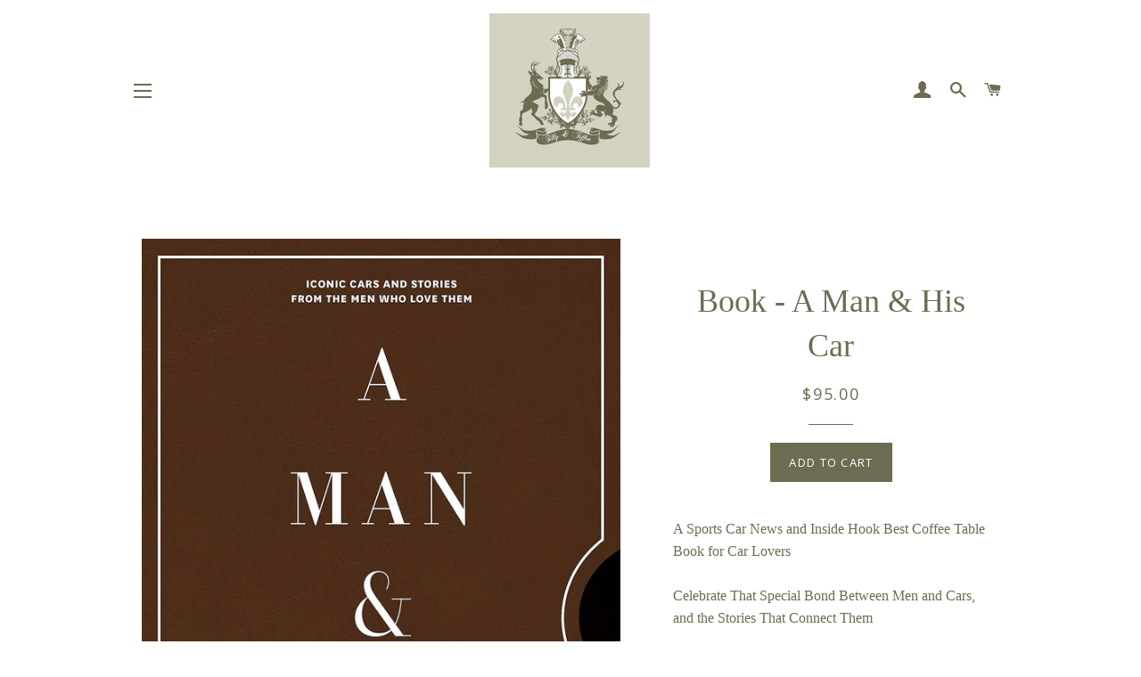

--- FILE ---
content_type: text/html; charset=utf-8
request_url: https://tillyandtiffen.co.nz/products/book-a-man-his-car
body_size: 14602
content:
<!doctype html>
<!--[if lt IE 7]><html class="no-js lt-ie9 lt-ie8 lt-ie7" lang="en"> <![endif]-->
<!--[if IE 7]><html class="no-js lt-ie9 lt-ie8" lang="en"> <![endif]-->
<!--[if IE 8]><html class="no-js lt-ie9" lang="en"> <![endif]-->
<!--[if IE 9 ]><html class="ie9 no-js"> <![endif]-->
<!--[if (gt IE 9)|!(IE)]><!--> <html class="no-js"> <!--<![endif]-->
<head>

  <!-- Basic page needs ================================================== -->
  <meta charset="utf-8">
  <meta http-equiv="X-UA-Compatible" content="IE=edge,chrome=1">

  

  <!-- Title and description ================================================== -->
  <title>
  Book - A Man &amp; His Car &ndash; Tilly and Tiffen 
  </title>

  
  <meta name="description" content="A Sports Car News and Inside Hook Best Coffee Table Book for Car LoversCelebrate That Special Bond Between Men and Cars, and the Stories That Connect ThemDiscover actor and director Ed Burns talking about his 1969 Oldsmobile Cutlass Supreme, a model he’d been dreaming about since his days pumping gas. NBA legend Shaqui">
  

  <!-- Helpers ================================================== -->
  <!-- /snippets/social-meta-tags.liquid -->




<meta property="og:site_name" content="Tilly and Tiffen ">
<meta property="og:url" content="https://tillyandtiffen.co.nz/products/book-a-man-his-car">
<meta property="og:title" content="Book - A Man & His Car">
<meta property="og:type" content="product">
<meta property="og:description" content="A Sports Car News and Inside Hook Best Coffee Table Book for Car LoversCelebrate That Special Bond Between Men and Cars, and the Stories That Connect ThemDiscover actor and director Ed Burns talking about his 1969 Oldsmobile Cutlass Supreme, a model he’d been dreaming about since his days pumping gas. NBA legend Shaqui">

  <meta property="og:price:amount" content="95.00">
  <meta property="og:price:currency" content="NZD">

<meta property="og:image" content="http://tillyandtiffen.co.nz/cdn/shop/files/Manandhiscar_1200x1200.jpg?v=1717026676"><meta property="og:image" content="http://tillyandtiffen.co.nz/cdn/shop/files/Manandhiscar1_1200x1200.jpg?v=1717026683"><meta property="og:image" content="http://tillyandtiffen.co.nz/cdn/shop/files/Manandhiscar2_1200x1200.jpg?v=1717026689">
<meta property="og:image:secure_url" content="https://tillyandtiffen.co.nz/cdn/shop/files/Manandhiscar_1200x1200.jpg?v=1717026676"><meta property="og:image:secure_url" content="https://tillyandtiffen.co.nz/cdn/shop/files/Manandhiscar1_1200x1200.jpg?v=1717026683"><meta property="og:image:secure_url" content="https://tillyandtiffen.co.nz/cdn/shop/files/Manandhiscar2_1200x1200.jpg?v=1717026689">


<meta name="twitter:card" content="summary_large_image">
<meta name="twitter:title" content="Book - A Man & His Car">
<meta name="twitter:description" content="A Sports Car News and Inside Hook Best Coffee Table Book for Car LoversCelebrate That Special Bond Between Men and Cars, and the Stories That Connect ThemDiscover actor and director Ed Burns talking about his 1969 Oldsmobile Cutlass Supreme, a model he’d been dreaming about since his days pumping gas. NBA legend Shaqui">

  <link rel="canonical" href="https://tillyandtiffen.co.nz/products/book-a-man-his-car">
  <meta name="viewport" content="width=device-width,initial-scale=1,shrink-to-fit=no">
  <meta name="theme-color" content="#6d6b52">

  <!-- CSS ================================================== -->
  <link href="//tillyandtiffen.co.nz/cdn/shop/t/7/assets/timber.scss.css?v=57849835069811048321674769071" rel="stylesheet" type="text/css" media="all" />
  <link href="//tillyandtiffen.co.nz/cdn/shop/t/7/assets/theme.scss.css?v=144223658435287267061674769070" rel="stylesheet" type="text/css" media="all" />
  


  
    
    
    <link href="//fonts.googleapis.com/css?family=Open+Sans:400" rel="stylesheet" type="text/css" media="all" />
  



  <!-- Sections ================================================== -->
  <script>
    window.theme = window.theme || {};
    theme.strings = {
      zoomClose: "Close (Esc)",
      zoomPrev: "Previous (Left arrow key)",
      zoomNext: "Next (Right arrow key)",
      moneyFormat: "${{amount}}",
      addressError: "Error looking up that address",
      addressNoResults: "No results for that address",
      addressQueryLimit: "You have exceeded the Google API usage limit. Consider upgrading to a \u003ca href=\"https:\/\/developers.google.com\/maps\/premium\/usage-limits\"\u003ePremium Plan\u003c\/a\u003e.",
      authError: "There was a problem authenticating your Google Maps account.",
      cartEmpty: "Your cart is currently empty.",
      cartCookie: "Enable cookies to use the shopping cart",
      cartSavings: "I18n Error: Missing interpolation value \"savings\" for \"You're saving {{ savings }}\""
    };
    theme.settings = {
      cartType: "page",
      gridType: "collage"
    };
  </script>

  <script src="//tillyandtiffen.co.nz/cdn/shop/t/7/assets/jquery-2.2.3.min.js?v=58211863146907186831519268266" type="text/javascript"></script>

  <!--[if (gt IE 9)|!(IE)]><!--><script src="//tillyandtiffen.co.nz/cdn/shop/t/7/assets/lazysizes.min.js?v=37531750901115495291519268266" async="async"></script><!--<![endif]-->
  <!--[if lte IE 9]><script src="//tillyandtiffen.co.nz/cdn/shop/t/7/assets/lazysizes.min.js?v=37531750901115495291519268266"></script><![endif]-->

  <!--[if (gt IE 9)|!(IE)]><!--><script src="//tillyandtiffen.co.nz/cdn/shop/t/7/assets/theme.js?v=26604209586195090841520811657" defer="defer"></script><!--<![endif]-->
  <!--[if lte IE 9]><script src="//tillyandtiffen.co.nz/cdn/shop/t/7/assets/theme.js?v=26604209586195090841520811657"></script><![endif]-->

  <!-- Header hook for plugins ================================================== -->
  <script>window.performance && window.performance.mark && window.performance.mark('shopify.content_for_header.start');</script><meta id="shopify-digital-wallet" name="shopify-digital-wallet" content="/30699662/digital_wallets/dialog">
<meta name="shopify-checkout-api-token" content="4308d07334245e8ee57a59f7ac4942af">
<link rel="alternate" type="application/json+oembed" href="https://tillyandtiffen.co.nz/products/book-a-man-his-car.oembed">
<script async="async" src="/checkouts/internal/preloads.js?locale=en-NZ"></script>
<link rel="preconnect" href="https://shop.app" crossorigin="anonymous">
<script async="async" src="https://shop.app/checkouts/internal/preloads.js?locale=en-NZ&shop_id=30699662" crossorigin="anonymous"></script>
<script id="apple-pay-shop-capabilities" type="application/json">{"shopId":30699662,"countryCode":"NZ","currencyCode":"NZD","merchantCapabilities":["supports3DS"],"merchantId":"gid:\/\/shopify\/Shop\/30699662","merchantName":"Tilly and Tiffen ","requiredBillingContactFields":["postalAddress","email"],"requiredShippingContactFields":["postalAddress","email"],"shippingType":"shipping","supportedNetworks":["visa","masterCard"],"total":{"type":"pending","label":"Tilly and Tiffen ","amount":"1.00"},"shopifyPaymentsEnabled":true,"supportsSubscriptions":true}</script>
<script id="shopify-features" type="application/json">{"accessToken":"4308d07334245e8ee57a59f7ac4942af","betas":["rich-media-storefront-analytics"],"domain":"tillyandtiffen.co.nz","predictiveSearch":true,"shopId":30699662,"locale":"en"}</script>
<script>var Shopify = Shopify || {};
Shopify.shop = "tilly-and-tiffen.myshopify.com";
Shopify.locale = "en";
Shopify.currency = {"active":"NZD","rate":"1.0"};
Shopify.country = "NZ";
Shopify.theme = {"name":"Brooklyn","id":9112027167,"schema_name":"Brooklyn","schema_version":"6.0.0","theme_store_id":730,"role":"main"};
Shopify.theme.handle = "null";
Shopify.theme.style = {"id":null,"handle":null};
Shopify.cdnHost = "tillyandtiffen.co.nz/cdn";
Shopify.routes = Shopify.routes || {};
Shopify.routes.root = "/";</script>
<script type="module">!function(o){(o.Shopify=o.Shopify||{}).modules=!0}(window);</script>
<script>!function(o){function n(){var o=[];function n(){o.push(Array.prototype.slice.apply(arguments))}return n.q=o,n}var t=o.Shopify=o.Shopify||{};t.loadFeatures=n(),t.autoloadFeatures=n()}(window);</script>
<script>
  window.ShopifyPay = window.ShopifyPay || {};
  window.ShopifyPay.apiHost = "shop.app\/pay";
  window.ShopifyPay.redirectState = null;
</script>
<script id="shop-js-analytics" type="application/json">{"pageType":"product"}</script>
<script defer="defer" async type="module" src="//tillyandtiffen.co.nz/cdn/shopifycloud/shop-js/modules/v2/client.init-shop-cart-sync_C5BV16lS.en.esm.js"></script>
<script defer="defer" async type="module" src="//tillyandtiffen.co.nz/cdn/shopifycloud/shop-js/modules/v2/chunk.common_CygWptCX.esm.js"></script>
<script type="module">
  await import("//tillyandtiffen.co.nz/cdn/shopifycloud/shop-js/modules/v2/client.init-shop-cart-sync_C5BV16lS.en.esm.js");
await import("//tillyandtiffen.co.nz/cdn/shopifycloud/shop-js/modules/v2/chunk.common_CygWptCX.esm.js");

  window.Shopify.SignInWithShop?.initShopCartSync?.({"fedCMEnabled":true,"windoidEnabled":true});

</script>
<script>
  window.Shopify = window.Shopify || {};
  if (!window.Shopify.featureAssets) window.Shopify.featureAssets = {};
  window.Shopify.featureAssets['shop-js'] = {"shop-cart-sync":["modules/v2/client.shop-cart-sync_ZFArdW7E.en.esm.js","modules/v2/chunk.common_CygWptCX.esm.js"],"init-fed-cm":["modules/v2/client.init-fed-cm_CmiC4vf6.en.esm.js","modules/v2/chunk.common_CygWptCX.esm.js"],"shop-button":["modules/v2/client.shop-button_tlx5R9nI.en.esm.js","modules/v2/chunk.common_CygWptCX.esm.js"],"shop-cash-offers":["modules/v2/client.shop-cash-offers_DOA2yAJr.en.esm.js","modules/v2/chunk.common_CygWptCX.esm.js","modules/v2/chunk.modal_D71HUcav.esm.js"],"init-windoid":["modules/v2/client.init-windoid_sURxWdc1.en.esm.js","modules/v2/chunk.common_CygWptCX.esm.js"],"shop-toast-manager":["modules/v2/client.shop-toast-manager_ClPi3nE9.en.esm.js","modules/v2/chunk.common_CygWptCX.esm.js"],"init-shop-email-lookup-coordinator":["modules/v2/client.init-shop-email-lookup-coordinator_B8hsDcYM.en.esm.js","modules/v2/chunk.common_CygWptCX.esm.js"],"init-shop-cart-sync":["modules/v2/client.init-shop-cart-sync_C5BV16lS.en.esm.js","modules/v2/chunk.common_CygWptCX.esm.js"],"avatar":["modules/v2/client.avatar_BTnouDA3.en.esm.js"],"pay-button":["modules/v2/client.pay-button_FdsNuTd3.en.esm.js","modules/v2/chunk.common_CygWptCX.esm.js"],"init-customer-accounts":["modules/v2/client.init-customer-accounts_DxDtT_ad.en.esm.js","modules/v2/client.shop-login-button_C5VAVYt1.en.esm.js","modules/v2/chunk.common_CygWptCX.esm.js","modules/v2/chunk.modal_D71HUcav.esm.js"],"init-shop-for-new-customer-accounts":["modules/v2/client.init-shop-for-new-customer-accounts_ChsxoAhi.en.esm.js","modules/v2/client.shop-login-button_C5VAVYt1.en.esm.js","modules/v2/chunk.common_CygWptCX.esm.js","modules/v2/chunk.modal_D71HUcav.esm.js"],"shop-login-button":["modules/v2/client.shop-login-button_C5VAVYt1.en.esm.js","modules/v2/chunk.common_CygWptCX.esm.js","modules/v2/chunk.modal_D71HUcav.esm.js"],"init-customer-accounts-sign-up":["modules/v2/client.init-customer-accounts-sign-up_CPSyQ0Tj.en.esm.js","modules/v2/client.shop-login-button_C5VAVYt1.en.esm.js","modules/v2/chunk.common_CygWptCX.esm.js","modules/v2/chunk.modal_D71HUcav.esm.js"],"shop-follow-button":["modules/v2/client.shop-follow-button_Cva4Ekp9.en.esm.js","modules/v2/chunk.common_CygWptCX.esm.js","modules/v2/chunk.modal_D71HUcav.esm.js"],"checkout-modal":["modules/v2/client.checkout-modal_BPM8l0SH.en.esm.js","modules/v2/chunk.common_CygWptCX.esm.js","modules/v2/chunk.modal_D71HUcav.esm.js"],"lead-capture":["modules/v2/client.lead-capture_Bi8yE_yS.en.esm.js","modules/v2/chunk.common_CygWptCX.esm.js","modules/v2/chunk.modal_D71HUcav.esm.js"],"shop-login":["modules/v2/client.shop-login_D6lNrXab.en.esm.js","modules/v2/chunk.common_CygWptCX.esm.js","modules/v2/chunk.modal_D71HUcav.esm.js"],"payment-terms":["modules/v2/client.payment-terms_CZxnsJam.en.esm.js","modules/v2/chunk.common_CygWptCX.esm.js","modules/v2/chunk.modal_D71HUcav.esm.js"]};
</script>
<script>(function() {
  var isLoaded = false;
  function asyncLoad() {
    if (isLoaded) return;
    isLoaded = true;
    var urls = ["https:\/\/chimpstatic.com\/mcjs-connected\/js\/users\/b254641a03e3d6b0c05982398\/4095231a07498505173e5a51c.js?shop=tilly-and-tiffen.myshopify.com","https:\/\/widgetic.com\/sdk\/sdk.js?shop=tilly-and-tiffen.myshopify.com"];
    for (var i = 0; i < urls.length; i++) {
      var s = document.createElement('script');
      s.type = 'text/javascript';
      s.async = true;
      s.src = urls[i];
      var x = document.getElementsByTagName('script')[0];
      x.parentNode.insertBefore(s, x);
    }
  };
  if(window.attachEvent) {
    window.attachEvent('onload', asyncLoad);
  } else {
    window.addEventListener('load', asyncLoad, false);
  }
})();</script>
<script id="__st">var __st={"a":30699662,"offset":46800,"reqid":"a47b909f-453e-48bd-87b4-a3b474b45d15-1768670768","pageurl":"tillyandtiffen.co.nz\/products\/book-a-man-his-car","u":"f6b974e6eb7e","p":"product","rtyp":"product","rid":7169055162465};</script>
<script>window.ShopifyPaypalV4VisibilityTracking = true;</script>
<script id="captcha-bootstrap">!function(){'use strict';const t='contact',e='account',n='new_comment',o=[[t,t],['blogs',n],['comments',n],[t,'customer']],c=[[e,'customer_login'],[e,'guest_login'],[e,'recover_customer_password'],[e,'create_customer']],r=t=>t.map((([t,e])=>`form[action*='/${t}']:not([data-nocaptcha='true']) input[name='form_type'][value='${e}']`)).join(','),a=t=>()=>t?[...document.querySelectorAll(t)].map((t=>t.form)):[];function s(){const t=[...o],e=r(t);return a(e)}const i='password',u='form_key',d=['recaptcha-v3-token','g-recaptcha-response','h-captcha-response',i],f=()=>{try{return window.sessionStorage}catch{return}},m='__shopify_v',_=t=>t.elements[u];function p(t,e,n=!1){try{const o=window.sessionStorage,c=JSON.parse(o.getItem(e)),{data:r}=function(t){const{data:e,action:n}=t;return t[m]||n?{data:e,action:n}:{data:t,action:n}}(c);for(const[e,n]of Object.entries(r))t.elements[e]&&(t.elements[e].value=n);n&&o.removeItem(e)}catch(o){console.error('form repopulation failed',{error:o})}}const l='form_type',E='cptcha';function T(t){t.dataset[E]=!0}const w=window,h=w.document,L='Shopify',v='ce_forms',y='captcha';let A=!1;((t,e)=>{const n=(g='f06e6c50-85a8-45c8-87d0-21a2b65856fe',I='https://cdn.shopify.com/shopifycloud/storefront-forms-hcaptcha/ce_storefront_forms_captcha_hcaptcha.v1.5.2.iife.js',D={infoText:'Protected by hCaptcha',privacyText:'Privacy',termsText:'Terms'},(t,e,n)=>{const o=w[L][v],c=o.bindForm;if(c)return c(t,g,e,D).then(n);var r;o.q.push([[t,g,e,D],n]),r=I,A||(h.body.append(Object.assign(h.createElement('script'),{id:'captcha-provider',async:!0,src:r})),A=!0)});var g,I,D;w[L]=w[L]||{},w[L][v]=w[L][v]||{},w[L][v].q=[],w[L][y]=w[L][y]||{},w[L][y].protect=function(t,e){n(t,void 0,e),T(t)},Object.freeze(w[L][y]),function(t,e,n,w,h,L){const[v,y,A,g]=function(t,e,n){const i=e?o:[],u=t?c:[],d=[...i,...u],f=r(d),m=r(i),_=r(d.filter((([t,e])=>n.includes(e))));return[a(f),a(m),a(_),s()]}(w,h,L),I=t=>{const e=t.target;return e instanceof HTMLFormElement?e:e&&e.form},D=t=>v().includes(t);t.addEventListener('submit',(t=>{const e=I(t);if(!e)return;const n=D(e)&&!e.dataset.hcaptchaBound&&!e.dataset.recaptchaBound,o=_(e),c=g().includes(e)&&(!o||!o.value);(n||c)&&t.preventDefault(),c&&!n&&(function(t){try{if(!f())return;!function(t){const e=f();if(!e)return;const n=_(t);if(!n)return;const o=n.value;o&&e.removeItem(o)}(t);const e=Array.from(Array(32),(()=>Math.random().toString(36)[2])).join('');!function(t,e){_(t)||t.append(Object.assign(document.createElement('input'),{type:'hidden',name:u})),t.elements[u].value=e}(t,e),function(t,e){const n=f();if(!n)return;const o=[...t.querySelectorAll(`input[type='${i}']`)].map((({name:t})=>t)),c=[...d,...o],r={};for(const[a,s]of new FormData(t).entries())c.includes(a)||(r[a]=s);n.setItem(e,JSON.stringify({[m]:1,action:t.action,data:r}))}(t,e)}catch(e){console.error('failed to persist form',e)}}(e),e.submit())}));const S=(t,e)=>{t&&!t.dataset[E]&&(n(t,e.some((e=>e===t))),T(t))};for(const o of['focusin','change'])t.addEventListener(o,(t=>{const e=I(t);D(e)&&S(e,y())}));const B=e.get('form_key'),M=e.get(l),P=B&&M;t.addEventListener('DOMContentLoaded',(()=>{const t=y();if(P)for(const e of t)e.elements[l].value===M&&p(e,B);[...new Set([...A(),...v().filter((t=>'true'===t.dataset.shopifyCaptcha))])].forEach((e=>S(e,t)))}))}(h,new URLSearchParams(w.location.search),n,t,e,['guest_login'])})(!0,!0)}();</script>
<script integrity="sha256-4kQ18oKyAcykRKYeNunJcIwy7WH5gtpwJnB7kiuLZ1E=" data-source-attribution="shopify.loadfeatures" defer="defer" src="//tillyandtiffen.co.nz/cdn/shopifycloud/storefront/assets/storefront/load_feature-a0a9edcb.js" crossorigin="anonymous"></script>
<script crossorigin="anonymous" defer="defer" src="//tillyandtiffen.co.nz/cdn/shopifycloud/storefront/assets/shopify_pay/storefront-65b4c6d7.js?v=20250812"></script>
<script data-source-attribution="shopify.dynamic_checkout.dynamic.init">var Shopify=Shopify||{};Shopify.PaymentButton=Shopify.PaymentButton||{isStorefrontPortableWallets:!0,init:function(){window.Shopify.PaymentButton.init=function(){};var t=document.createElement("script");t.src="https://tillyandtiffen.co.nz/cdn/shopifycloud/portable-wallets/latest/portable-wallets.en.js",t.type="module",document.head.appendChild(t)}};
</script>
<script data-source-attribution="shopify.dynamic_checkout.buyer_consent">
  function portableWalletsHideBuyerConsent(e){var t=document.getElementById("shopify-buyer-consent"),n=document.getElementById("shopify-subscription-policy-button");t&&n&&(t.classList.add("hidden"),t.setAttribute("aria-hidden","true"),n.removeEventListener("click",e))}function portableWalletsShowBuyerConsent(e){var t=document.getElementById("shopify-buyer-consent"),n=document.getElementById("shopify-subscription-policy-button");t&&n&&(t.classList.remove("hidden"),t.removeAttribute("aria-hidden"),n.addEventListener("click",e))}window.Shopify?.PaymentButton&&(window.Shopify.PaymentButton.hideBuyerConsent=portableWalletsHideBuyerConsent,window.Shopify.PaymentButton.showBuyerConsent=portableWalletsShowBuyerConsent);
</script>
<script data-source-attribution="shopify.dynamic_checkout.cart.bootstrap">document.addEventListener("DOMContentLoaded",(function(){function t(){return document.querySelector("shopify-accelerated-checkout-cart, shopify-accelerated-checkout")}if(t())Shopify.PaymentButton.init();else{new MutationObserver((function(e,n){t()&&(Shopify.PaymentButton.init(),n.disconnect())})).observe(document.body,{childList:!0,subtree:!0})}}));
</script>
<link id="shopify-accelerated-checkout-styles" rel="stylesheet" media="screen" href="https://tillyandtiffen.co.nz/cdn/shopifycloud/portable-wallets/latest/accelerated-checkout-backwards-compat.css" crossorigin="anonymous">
<style id="shopify-accelerated-checkout-cart">
        #shopify-buyer-consent {
  margin-top: 1em;
  display: inline-block;
  width: 100%;
}

#shopify-buyer-consent.hidden {
  display: none;
}

#shopify-subscription-policy-button {
  background: none;
  border: none;
  padding: 0;
  text-decoration: underline;
  font-size: inherit;
  cursor: pointer;
}

#shopify-subscription-policy-button::before {
  box-shadow: none;
}

      </style>

<script>window.performance && window.performance.mark && window.performance.mark('shopify.content_for_header.end');</script>
  <!-- /snippets/oldIE-js.liquid -->


<!--[if lt IE 9]>
<script src="//cdnjs.cloudflare.com/ajax/libs/html5shiv/3.7.2/html5shiv.min.js" type="text/javascript"></script>
<script src="//tillyandtiffen.co.nz/cdn/shop/t/7/assets/respond.min.js?v=52248677837542619231519268266" type="text/javascript"></script>
<link href="//tillyandtiffen.co.nz/cdn/shop/t/7/assets/respond-proxy.html" id="respond-proxy" rel="respond-proxy" />
<link href="//tillyandtiffen.co.nz/search?q=c809146426acec1f407b7a0d1d0cca17" id="respond-redirect" rel="respond-redirect" />
<script src="//tillyandtiffen.co.nz/search?q=c809146426acec1f407b7a0d1d0cca17" type="text/javascript"></script>
<![endif]-->


<!--[if (lte IE 9) ]><script src="//tillyandtiffen.co.nz/cdn/shop/t/7/assets/match-media.min.js?v=159635276924582161481519268266" type="text/javascript"></script><![endif]-->


  <script src="//tillyandtiffen.co.nz/cdn/shop/t/7/assets/modernizr.min.js?v=21391054748206432451519268266" type="text/javascript"></script>

  
  

<link href="https://monorail-edge.shopifysvc.com" rel="dns-prefetch">
<script>(function(){if ("sendBeacon" in navigator && "performance" in window) {try {var session_token_from_headers = performance.getEntriesByType('navigation')[0].serverTiming.find(x => x.name == '_s').description;} catch {var session_token_from_headers = undefined;}var session_cookie_matches = document.cookie.match(/_shopify_s=([^;]*)/);var session_token_from_cookie = session_cookie_matches && session_cookie_matches.length === 2 ? session_cookie_matches[1] : "";var session_token = session_token_from_headers || session_token_from_cookie || "";function handle_abandonment_event(e) {var entries = performance.getEntries().filter(function(entry) {return /monorail-edge.shopifysvc.com/.test(entry.name);});if (!window.abandonment_tracked && entries.length === 0) {window.abandonment_tracked = true;var currentMs = Date.now();var navigation_start = performance.timing.navigationStart;var payload = {shop_id: 30699662,url: window.location.href,navigation_start,duration: currentMs - navigation_start,session_token,page_type: "product"};window.navigator.sendBeacon("https://monorail-edge.shopifysvc.com/v1/produce", JSON.stringify({schema_id: "online_store_buyer_site_abandonment/1.1",payload: payload,metadata: {event_created_at_ms: currentMs,event_sent_at_ms: currentMs}}));}}window.addEventListener('pagehide', handle_abandonment_event);}}());</script>
<script id="web-pixels-manager-setup">(function e(e,d,r,n,o){if(void 0===o&&(o={}),!Boolean(null===(a=null===(i=window.Shopify)||void 0===i?void 0:i.analytics)||void 0===a?void 0:a.replayQueue)){var i,a;window.Shopify=window.Shopify||{};var t=window.Shopify;t.analytics=t.analytics||{};var s=t.analytics;s.replayQueue=[],s.publish=function(e,d,r){return s.replayQueue.push([e,d,r]),!0};try{self.performance.mark("wpm:start")}catch(e){}var l=function(){var e={modern:/Edge?\/(1{2}[4-9]|1[2-9]\d|[2-9]\d{2}|\d{4,})\.\d+(\.\d+|)|Firefox\/(1{2}[4-9]|1[2-9]\d|[2-9]\d{2}|\d{4,})\.\d+(\.\d+|)|Chrom(ium|e)\/(9{2}|\d{3,})\.\d+(\.\d+|)|(Maci|X1{2}).+ Version\/(15\.\d+|(1[6-9]|[2-9]\d|\d{3,})\.\d+)([,.]\d+|)( \(\w+\)|)( Mobile\/\w+|) Safari\/|Chrome.+OPR\/(9{2}|\d{3,})\.\d+\.\d+|(CPU[ +]OS|iPhone[ +]OS|CPU[ +]iPhone|CPU IPhone OS|CPU iPad OS)[ +]+(15[._]\d+|(1[6-9]|[2-9]\d|\d{3,})[._]\d+)([._]\d+|)|Android:?[ /-](13[3-9]|1[4-9]\d|[2-9]\d{2}|\d{4,})(\.\d+|)(\.\d+|)|Android.+Firefox\/(13[5-9]|1[4-9]\d|[2-9]\d{2}|\d{4,})\.\d+(\.\d+|)|Android.+Chrom(ium|e)\/(13[3-9]|1[4-9]\d|[2-9]\d{2}|\d{4,})\.\d+(\.\d+|)|SamsungBrowser\/([2-9]\d|\d{3,})\.\d+/,legacy:/Edge?\/(1[6-9]|[2-9]\d|\d{3,})\.\d+(\.\d+|)|Firefox\/(5[4-9]|[6-9]\d|\d{3,})\.\d+(\.\d+|)|Chrom(ium|e)\/(5[1-9]|[6-9]\d|\d{3,})\.\d+(\.\d+|)([\d.]+$|.*Safari\/(?![\d.]+ Edge\/[\d.]+$))|(Maci|X1{2}).+ Version\/(10\.\d+|(1[1-9]|[2-9]\d|\d{3,})\.\d+)([,.]\d+|)( \(\w+\)|)( Mobile\/\w+|) Safari\/|Chrome.+OPR\/(3[89]|[4-9]\d|\d{3,})\.\d+\.\d+|(CPU[ +]OS|iPhone[ +]OS|CPU[ +]iPhone|CPU IPhone OS|CPU iPad OS)[ +]+(10[._]\d+|(1[1-9]|[2-9]\d|\d{3,})[._]\d+)([._]\d+|)|Android:?[ /-](13[3-9]|1[4-9]\d|[2-9]\d{2}|\d{4,})(\.\d+|)(\.\d+|)|Mobile Safari.+OPR\/([89]\d|\d{3,})\.\d+\.\d+|Android.+Firefox\/(13[5-9]|1[4-9]\d|[2-9]\d{2}|\d{4,})\.\d+(\.\d+|)|Android.+Chrom(ium|e)\/(13[3-9]|1[4-9]\d|[2-9]\d{2}|\d{4,})\.\d+(\.\d+|)|Android.+(UC? ?Browser|UCWEB|U3)[ /]?(15\.([5-9]|\d{2,})|(1[6-9]|[2-9]\d|\d{3,})\.\d+)\.\d+|SamsungBrowser\/(5\.\d+|([6-9]|\d{2,})\.\d+)|Android.+MQ{2}Browser\/(14(\.(9|\d{2,})|)|(1[5-9]|[2-9]\d|\d{3,})(\.\d+|))(\.\d+|)|K[Aa][Ii]OS\/(3\.\d+|([4-9]|\d{2,})\.\d+)(\.\d+|)/},d=e.modern,r=e.legacy,n=navigator.userAgent;return n.match(d)?"modern":n.match(r)?"legacy":"unknown"}(),u="modern"===l?"modern":"legacy",c=(null!=n?n:{modern:"",legacy:""})[u],f=function(e){return[e.baseUrl,"/wpm","/b",e.hashVersion,"modern"===e.buildTarget?"m":"l",".js"].join("")}({baseUrl:d,hashVersion:r,buildTarget:u}),m=function(e){var d=e.version,r=e.bundleTarget,n=e.surface,o=e.pageUrl,i=e.monorailEndpoint;return{emit:function(e){var a=e.status,t=e.errorMsg,s=(new Date).getTime(),l=JSON.stringify({metadata:{event_sent_at_ms:s},events:[{schema_id:"web_pixels_manager_load/3.1",payload:{version:d,bundle_target:r,page_url:o,status:a,surface:n,error_msg:t},metadata:{event_created_at_ms:s}}]});if(!i)return console&&console.warn&&console.warn("[Web Pixels Manager] No Monorail endpoint provided, skipping logging."),!1;try{return self.navigator.sendBeacon.bind(self.navigator)(i,l)}catch(e){}var u=new XMLHttpRequest;try{return u.open("POST",i,!0),u.setRequestHeader("Content-Type","text/plain"),u.send(l),!0}catch(e){return console&&console.warn&&console.warn("[Web Pixels Manager] Got an unhandled error while logging to Monorail."),!1}}}}({version:r,bundleTarget:l,surface:e.surface,pageUrl:self.location.href,monorailEndpoint:e.monorailEndpoint});try{o.browserTarget=l,function(e){var d=e.src,r=e.async,n=void 0===r||r,o=e.onload,i=e.onerror,a=e.sri,t=e.scriptDataAttributes,s=void 0===t?{}:t,l=document.createElement("script"),u=document.querySelector("head"),c=document.querySelector("body");if(l.async=n,l.src=d,a&&(l.integrity=a,l.crossOrigin="anonymous"),s)for(var f in s)if(Object.prototype.hasOwnProperty.call(s,f))try{l.dataset[f]=s[f]}catch(e){}if(o&&l.addEventListener("load",o),i&&l.addEventListener("error",i),u)u.appendChild(l);else{if(!c)throw new Error("Did not find a head or body element to append the script");c.appendChild(l)}}({src:f,async:!0,onload:function(){if(!function(){var e,d;return Boolean(null===(d=null===(e=window.Shopify)||void 0===e?void 0:e.analytics)||void 0===d?void 0:d.initialized)}()){var d=window.webPixelsManager.init(e)||void 0;if(d){var r=window.Shopify.analytics;r.replayQueue.forEach((function(e){var r=e[0],n=e[1],o=e[2];d.publishCustomEvent(r,n,o)})),r.replayQueue=[],r.publish=d.publishCustomEvent,r.visitor=d.visitor,r.initialized=!0}}},onerror:function(){return m.emit({status:"failed",errorMsg:"".concat(f," has failed to load")})},sri:function(e){var d=/^sha384-[A-Za-z0-9+/=]+$/;return"string"==typeof e&&d.test(e)}(c)?c:"",scriptDataAttributes:o}),m.emit({status:"loading"})}catch(e){m.emit({status:"failed",errorMsg:(null==e?void 0:e.message)||"Unknown error"})}}})({shopId: 30699662,storefrontBaseUrl: "https://tillyandtiffen.co.nz",extensionsBaseUrl: "https://extensions.shopifycdn.com/cdn/shopifycloud/web-pixels-manager",monorailEndpoint: "https://monorail-edge.shopifysvc.com/unstable/produce_batch",surface: "storefront-renderer",enabledBetaFlags: ["2dca8a86"],webPixelsConfigList: [{"id":"shopify-app-pixel","configuration":"{}","eventPayloadVersion":"v1","runtimeContext":"STRICT","scriptVersion":"0450","apiClientId":"shopify-pixel","type":"APP","privacyPurposes":["ANALYTICS","MARKETING"]},{"id":"shopify-custom-pixel","eventPayloadVersion":"v1","runtimeContext":"LAX","scriptVersion":"0450","apiClientId":"shopify-pixel","type":"CUSTOM","privacyPurposes":["ANALYTICS","MARKETING"]}],isMerchantRequest: false,initData: {"shop":{"name":"Tilly and Tiffen ","paymentSettings":{"currencyCode":"NZD"},"myshopifyDomain":"tilly-and-tiffen.myshopify.com","countryCode":"NZ","storefrontUrl":"https:\/\/tillyandtiffen.co.nz"},"customer":null,"cart":null,"checkout":null,"productVariants":[{"price":{"amount":95.0,"currencyCode":"NZD"},"product":{"title":"Book - A Man \u0026 His Car","vendor":"Publishers Distribution","id":"7169055162465","untranslatedTitle":"Book - A Man \u0026 His Car","url":"\/products\/book-a-man-his-car","type":"Books"},"id":"41697076445281","image":{"src":"\/\/tillyandtiffen.co.nz\/cdn\/shop\/files\/Manandhiscar.jpg?v=1717026676"},"sku":"","title":"Default Title","untranslatedTitle":"Default Title"}],"purchasingCompany":null},},"https://tillyandtiffen.co.nz/cdn","fcfee988w5aeb613cpc8e4bc33m6693e112",{"modern":"","legacy":""},{"shopId":"30699662","storefrontBaseUrl":"https:\/\/tillyandtiffen.co.nz","extensionBaseUrl":"https:\/\/extensions.shopifycdn.com\/cdn\/shopifycloud\/web-pixels-manager","surface":"storefront-renderer","enabledBetaFlags":"[\"2dca8a86\"]","isMerchantRequest":"false","hashVersion":"fcfee988w5aeb613cpc8e4bc33m6693e112","publish":"custom","events":"[[\"page_viewed\",{}],[\"product_viewed\",{\"productVariant\":{\"price\":{\"amount\":95.0,\"currencyCode\":\"NZD\"},\"product\":{\"title\":\"Book - A Man \u0026 His Car\",\"vendor\":\"Publishers Distribution\",\"id\":\"7169055162465\",\"untranslatedTitle\":\"Book - A Man \u0026 His Car\",\"url\":\"\/products\/book-a-man-his-car\",\"type\":\"Books\"},\"id\":\"41697076445281\",\"image\":{\"src\":\"\/\/tillyandtiffen.co.nz\/cdn\/shop\/files\/Manandhiscar.jpg?v=1717026676\"},\"sku\":\"\",\"title\":\"Default Title\",\"untranslatedTitle\":\"Default Title\"}}]]"});</script><script>
  window.ShopifyAnalytics = window.ShopifyAnalytics || {};
  window.ShopifyAnalytics.meta = window.ShopifyAnalytics.meta || {};
  window.ShopifyAnalytics.meta.currency = 'NZD';
  var meta = {"product":{"id":7169055162465,"gid":"gid:\/\/shopify\/Product\/7169055162465","vendor":"Publishers Distribution","type":"Books","handle":"book-a-man-his-car","variants":[{"id":41697076445281,"price":9500,"name":"Book - A Man \u0026 His Car","public_title":null,"sku":""}],"remote":false},"page":{"pageType":"product","resourceType":"product","resourceId":7169055162465,"requestId":"a47b909f-453e-48bd-87b4-a3b474b45d15-1768670768"}};
  for (var attr in meta) {
    window.ShopifyAnalytics.meta[attr] = meta[attr];
  }
</script>
<script class="analytics">
  (function () {
    var customDocumentWrite = function(content) {
      var jquery = null;

      if (window.jQuery) {
        jquery = window.jQuery;
      } else if (window.Checkout && window.Checkout.$) {
        jquery = window.Checkout.$;
      }

      if (jquery) {
        jquery('body').append(content);
      }
    };

    var hasLoggedConversion = function(token) {
      if (token) {
        return document.cookie.indexOf('loggedConversion=' + token) !== -1;
      }
      return false;
    }

    var setCookieIfConversion = function(token) {
      if (token) {
        var twoMonthsFromNow = new Date(Date.now());
        twoMonthsFromNow.setMonth(twoMonthsFromNow.getMonth() + 2);

        document.cookie = 'loggedConversion=' + token + '; expires=' + twoMonthsFromNow;
      }
    }

    var trekkie = window.ShopifyAnalytics.lib = window.trekkie = window.trekkie || [];
    if (trekkie.integrations) {
      return;
    }
    trekkie.methods = [
      'identify',
      'page',
      'ready',
      'track',
      'trackForm',
      'trackLink'
    ];
    trekkie.factory = function(method) {
      return function() {
        var args = Array.prototype.slice.call(arguments);
        args.unshift(method);
        trekkie.push(args);
        return trekkie;
      };
    };
    for (var i = 0; i < trekkie.methods.length; i++) {
      var key = trekkie.methods[i];
      trekkie[key] = trekkie.factory(key);
    }
    trekkie.load = function(config) {
      trekkie.config = config || {};
      trekkie.config.initialDocumentCookie = document.cookie;
      var first = document.getElementsByTagName('script')[0];
      var script = document.createElement('script');
      script.type = 'text/javascript';
      script.onerror = function(e) {
        var scriptFallback = document.createElement('script');
        scriptFallback.type = 'text/javascript';
        scriptFallback.onerror = function(error) {
                var Monorail = {
      produce: function produce(monorailDomain, schemaId, payload) {
        var currentMs = new Date().getTime();
        var event = {
          schema_id: schemaId,
          payload: payload,
          metadata: {
            event_created_at_ms: currentMs,
            event_sent_at_ms: currentMs
          }
        };
        return Monorail.sendRequest("https://" + monorailDomain + "/v1/produce", JSON.stringify(event));
      },
      sendRequest: function sendRequest(endpointUrl, payload) {
        // Try the sendBeacon API
        if (window && window.navigator && typeof window.navigator.sendBeacon === 'function' && typeof window.Blob === 'function' && !Monorail.isIos12()) {
          var blobData = new window.Blob([payload], {
            type: 'text/plain'
          });

          if (window.navigator.sendBeacon(endpointUrl, blobData)) {
            return true;
          } // sendBeacon was not successful

        } // XHR beacon

        var xhr = new XMLHttpRequest();

        try {
          xhr.open('POST', endpointUrl);
          xhr.setRequestHeader('Content-Type', 'text/plain');
          xhr.send(payload);
        } catch (e) {
          console.log(e);
        }

        return false;
      },
      isIos12: function isIos12() {
        return window.navigator.userAgent.lastIndexOf('iPhone; CPU iPhone OS 12_') !== -1 || window.navigator.userAgent.lastIndexOf('iPad; CPU OS 12_') !== -1;
      }
    };
    Monorail.produce('monorail-edge.shopifysvc.com',
      'trekkie_storefront_load_errors/1.1',
      {shop_id: 30699662,
      theme_id: 9112027167,
      app_name: "storefront",
      context_url: window.location.href,
      source_url: "//tillyandtiffen.co.nz/cdn/s/trekkie.storefront.cd680fe47e6c39ca5d5df5f0a32d569bc48c0f27.min.js"});

        };
        scriptFallback.async = true;
        scriptFallback.src = '//tillyandtiffen.co.nz/cdn/s/trekkie.storefront.cd680fe47e6c39ca5d5df5f0a32d569bc48c0f27.min.js';
        first.parentNode.insertBefore(scriptFallback, first);
      };
      script.async = true;
      script.src = '//tillyandtiffen.co.nz/cdn/s/trekkie.storefront.cd680fe47e6c39ca5d5df5f0a32d569bc48c0f27.min.js';
      first.parentNode.insertBefore(script, first);
    };
    trekkie.load(
      {"Trekkie":{"appName":"storefront","development":false,"defaultAttributes":{"shopId":30699662,"isMerchantRequest":null,"themeId":9112027167,"themeCityHash":"2349141065912867117","contentLanguage":"en","currency":"NZD","eventMetadataId":"91eab892-b3e4-4cbb-a4a1-b59309717db0"},"isServerSideCookieWritingEnabled":true,"monorailRegion":"shop_domain","enabledBetaFlags":["65f19447"]},"Session Attribution":{},"S2S":{"facebookCapiEnabled":false,"source":"trekkie-storefront-renderer","apiClientId":580111}}
    );

    var loaded = false;
    trekkie.ready(function() {
      if (loaded) return;
      loaded = true;

      window.ShopifyAnalytics.lib = window.trekkie;

      var originalDocumentWrite = document.write;
      document.write = customDocumentWrite;
      try { window.ShopifyAnalytics.merchantGoogleAnalytics.call(this); } catch(error) {};
      document.write = originalDocumentWrite;

      window.ShopifyAnalytics.lib.page(null,{"pageType":"product","resourceType":"product","resourceId":7169055162465,"requestId":"a47b909f-453e-48bd-87b4-a3b474b45d15-1768670768","shopifyEmitted":true});

      var match = window.location.pathname.match(/checkouts\/(.+)\/(thank_you|post_purchase)/)
      var token = match? match[1]: undefined;
      if (!hasLoggedConversion(token)) {
        setCookieIfConversion(token);
        window.ShopifyAnalytics.lib.track("Viewed Product",{"currency":"NZD","variantId":41697076445281,"productId":7169055162465,"productGid":"gid:\/\/shopify\/Product\/7169055162465","name":"Book - A Man \u0026 His Car","price":"95.00","sku":"","brand":"Publishers Distribution","variant":null,"category":"Books","nonInteraction":true,"remote":false},undefined,undefined,{"shopifyEmitted":true});
      window.ShopifyAnalytics.lib.track("monorail:\/\/trekkie_storefront_viewed_product\/1.1",{"currency":"NZD","variantId":41697076445281,"productId":7169055162465,"productGid":"gid:\/\/shopify\/Product\/7169055162465","name":"Book - A Man \u0026 His Car","price":"95.00","sku":"","brand":"Publishers Distribution","variant":null,"category":"Books","nonInteraction":true,"remote":false,"referer":"https:\/\/tillyandtiffen.co.nz\/products\/book-a-man-his-car"});
      }
    });


        var eventsListenerScript = document.createElement('script');
        eventsListenerScript.async = true;
        eventsListenerScript.src = "//tillyandtiffen.co.nz/cdn/shopifycloud/storefront/assets/shop_events_listener-3da45d37.js";
        document.getElementsByTagName('head')[0].appendChild(eventsListenerScript);

})();</script>
<script
  defer
  src="https://tillyandtiffen.co.nz/cdn/shopifycloud/perf-kit/shopify-perf-kit-3.0.4.min.js"
  data-application="storefront-renderer"
  data-shop-id="30699662"
  data-render-region="gcp-us-central1"
  data-page-type="product"
  data-theme-instance-id="9112027167"
  data-theme-name="Brooklyn"
  data-theme-version="6.0.0"
  data-monorail-region="shop_domain"
  data-resource-timing-sampling-rate="10"
  data-shs="true"
  data-shs-beacon="true"
  data-shs-export-with-fetch="true"
  data-shs-logs-sample-rate="1"
  data-shs-beacon-endpoint="https://tillyandtiffen.co.nz/api/collect"
></script>
</head>


<body id="book-a-man-amp-his-car" class="template-product">

  <div id="NavDrawer" class="drawer drawer--left">
    <div id="shopify-section-drawer-menu" class="shopify-section"><div data-section-id="drawer-menu" data-section-type="drawer-menu-section">
  <div class="drawer__inner drawer-left__inner">

    

    <ul class="mobile-nav">
      
      
      <li class="mobile-nav__spacer"></li>

      
      
        
          <li class="mobile-nav__item mobile-nav__item--secondary">
            <a href="https://tillyandtiffen.co.nz/customer_authentication/redirect?locale=en&amp;region_country=NZ" id="customer_login_link">Log In</a>
          </li>
          <li class="mobile-nav__item mobile-nav__item--secondary">
            <a href="https://shopify.com/30699662/account?locale=en" id="customer_register_link">Create Account</a>
          </li>
        
      
      
        <li class="mobile-nav__item mobile-nav__item--secondary"><a href="/pages/portfolio">Projects</a></li>
      
        <li class="mobile-nav__item mobile-nav__item--secondary"><a href="/pages/about">About</a></li>
      
        <li class="mobile-nav__item mobile-nav__item--secondary"><a href="/pages/get-in-touch">Get In Touch</a></li>
      
        <li class="mobile-nav__item mobile-nav__item--secondary"><a href="/pages/inspiration">Inspiration</a></li>
      
        <li class="mobile-nav__item mobile-nav__item--secondary"><a href="/collections">Shop</a></li>
      
    </ul>
    <!-- //mobile-nav -->
  </div>
</div>


</div>
  </div>
  <div id="CartDrawer" class="drawer drawer--right drawer--has-fixed-footer">
    <div class="drawer__fixed-header">
      <div class="drawer__header">
        <div class="drawer__title">Your cart</div>
        <div class="drawer__close">
          <button type="button" class="icon-fallback-text drawer__close-button js-drawer-close">
            <span class="icon icon-x" aria-hidden="true"></span>
            <span class="fallback-text">Close Cart</span>
          </button>
        </div>
      </div>
    </div>
    <div class="drawer__inner">
      <div id="CartContainer" class="drawer__cart"></div>
    </div>
  </div>

  <div id="PageContainer" class="page-container">

    <div id="shopify-section-header" class="shopify-section"><style>
  .site-header__logo img {
    max-width: 180px;
  }

  @media screen and (max-width: 768px) {
    .site-header__logo img {
      max-width: 100%;
    }
  }
</style>


<div data-section-id="header" data-section-type="header-section" data-template="product">
  <div class="header-container">
    <div class="header-wrapper">
      

      <header class="site-header" role="banner">
        <div class="wrapper">
          <div class="grid--full grid--table">
            <div class="grid__item large--hide large--one-sixth one-quarter">
              <div class="site-nav--open site-nav--mobile">
                <button type="button" class="icon-fallback-text site-nav__link site-nav__link--burger js-drawer-open-button-left" aria-controls="NavDrawer">
                  <span class="burger-icon burger-icon--top"></span>
                  <span class="burger-icon burger-icon--mid"></span>
                  <span class="burger-icon burger-icon--bottom"></span>
                  <span class="fallback-text">Site navigation</span>
                </button>
              </div>
            </div>
            <div class="grid__item large--one-third medium-down--one-half">
              
              
                <div class="h1 site-header__logo large--left" itemscope itemtype="http://schema.org/Organization">
              
                

                
                  <a href="/" itemprop="url" class="site-header__logo-link">
                     <img src="//tillyandtiffen.co.nz/cdn/shop/files/Logo_crop_180x.jpg?v=1613683197"
                     srcset="//tillyandtiffen.co.nz/cdn/shop/files/Logo_crop_180x.jpg?v=1613683197 1x, //tillyandtiffen.co.nz/cdn/shop/files/Logo_crop_180x@2x.jpg?v=1613683197 2x"
                     alt="Tilly and Tiffen "
                     itemprop="logo">
                  </a>
                
              
                </div>
              
            </div>
            <nav class="grid__item large--two-thirds large--text-right medium-down--hide" role="navigation">
              
              <!-- begin site-nav -->
              <ul class="site-nav" id="AccessibleNav">
                
                  
                    <li class="site-nav__item">
                      <a
                        href="/pages/portfolio"
                        class="site-nav__link"
                        data-meganav-type="child"
                        >
                          Projects
                      </a>
                    </li>
                  
                
                  
                    <li class="site-nav__item">
                      <a
                        href="/pages/about"
                        class="site-nav__link"
                        data-meganav-type="child"
                        >
                          About
                      </a>
                    </li>
                  
                
                  
                    <li class="site-nav__item">
                      <a
                        href="/pages/get-in-touch"
                        class="site-nav__link"
                        data-meganav-type="child"
                        >
                          Get In Touch
                      </a>
                    </li>
                  
                
                  
                    <li class="site-nav__item">
                      <a
                        href="/pages/inspiration"
                        class="site-nav__link"
                        data-meganav-type="child"
                        >
                          Inspiration
                      </a>
                    </li>
                  
                
                  
                    <li class="site-nav__item">
                      <a
                        href="/collections"
                        class="site-nav__link"
                        data-meganav-type="child"
                        >
                          Shop
                      </a>
                    </li>
                  
                

                
                
                  <li class="site-nav__item site-nav__expanded-item site-nav__item--compressed">
                    <a class="site-nav__link site-nav__link--icon" href="/account">
                      <span class="icon-fallback-text">
                        <span class="icon icon-customer" aria-hidden="true"></span>
                        <span class="fallback-text">
                          
                            Log In
                          
                        </span>
                      </span>
                    </a>
                  </li>
                

                
                  
                  
                  <li class="site-nav__item site-nav__item--compressed">
                    <a href="/search" class="site-nav__link site-nav__link--icon" data-mfp-src="#SearchModal">
                      <span class="icon-fallback-text">
                        <span class="icon icon-search" aria-hidden="true"></span>
                        <span class="fallback-text">Search</span>
                      </span>
                    </a>
                  </li>
                

                <li class="site-nav__item site-nav__item--compressed">
                  <a href="/cart" class="site-nav__link site-nav__link--icon cart-link js-drawer-open-button-right" aria-controls="CartDrawer">
                    <span class="icon-fallback-text">
                      <span class="icon icon-cart" aria-hidden="true"></span>
                      <span class="fallback-text">Cart</span>
                    </span>
                    <span class="cart-link__bubble"></span>
                  </a>
                </li>

              </ul>
              <!-- //site-nav -->
            </nav>
            <div class="grid__item large--hide one-quarter">
              <div class="site-nav--mobile text-right">
                <a href="/cart" class="site-nav__link cart-link js-drawer-open-button-right" aria-controls="CartDrawer">
                  <span class="icon-fallback-text">
                    <span class="icon icon-cart" aria-hidden="true"></span>
                    <span class="fallback-text">Cart</span>
                  </span>
                  <span class="cart-link__bubble"></span>
                </a>
              </div>
            </div>
          </div>

        </div>
      </header>
    </div>
  </div>
</div>


</div>

    

    <main class="main-content" role="main">
      
        <div class="wrapper">
      
        <!-- /templates/product.liquid -->


<div id="shopify-section-product-template" class="shopify-section"><!-- /templates/product.liquid -->
<div itemscope itemtype="http://schema.org/Product" id="ProductSection--product-template" data-section-id="product-template" data-section-type="product-template" data-image-zoom-type="false" data-enable-history-state="true" data-scroll-to-image="true">

    <meta itemprop="url" content="https://tillyandtiffen.co.nz/products/book-a-man-his-car">
    <meta itemprop="image" content="//tillyandtiffen.co.nz/cdn/shop/files/Manandhiscar_grande.jpg?v=1717026676">

    
    

    <div class="grid product-single">
      <div class="grid__item large--seven-twelfths medium--seven-twelfths text-center">

        
          

          
          <div class="product-single__photos">
            
            

            
            <div class="product-single__photo--flex-wrapper">
              <div class="product-single__photo--flex">
                <style>
  

  @media screen and (min-width: 591px) { 
    .product-single__photo-35244105826401 {
      max-width: 537.7666666666667px;
      max-height: 850px;
    }
    #ProductImageWrapper-35244105826401 {
      max-width: 537.7666666666667px;
    }
   } 

  
    
    @media screen and (max-width: 590px) {
      .product-single__photo-35244105826401 {
        max-width: 373.27333333333337px;
      }
      #ProductImageWrapper-35244105826401 {
        max-width: 373.27333333333337px;
      }
    }
  
</style>

                <div id="ProductImageWrapper-35244105826401" class="product-single__photo--container">
                  <div class="product-single__photo-wrapper" style="padding-top:158.06111696522655%;">
                    
                    <img class="product-single__photo lazyload product-single__photo-35244105826401"
                      src="//tillyandtiffen.co.nz/cdn/shop/files/Manandhiscar_300x300.jpg?v=1717026676"
                      data-src="//tillyandtiffen.co.nz/cdn/shop/files/Manandhiscar_{width}x.jpg?v=1717026676"
                      data-widths="[180, 360, 590, 720, 900, 1080, 1296, 1512, 1728, 2048]"
                      data-aspectratio="0.6326666666666667"
                      data-sizes="auto"
                      
                      data-image-id="35244105826401"
                      alt="Book - A Man &amp; His Car">

                    <noscript>
                      <img class="product-single__photo"
                        src="//tillyandtiffen.co.nz/cdn/shop/files/Manandhiscar.jpg?v=1717026676"
                        
                        alt="Book - A Man &amp; His Car" data-image-id="35244105826401">
                    </noscript>
                  </div>
                </div>
              </div>
            </div>

            
            
              
            
              

                
                
                

                <div class="product-single__photo--flex-wrapper">
                  <div class="product-single__photo--flex">
                    <style>
  

  @media screen and (min-width: 591px) { 
    .product-single__photo-35244105859169 {
      max-width: 850.0px;
      max-height: 850px;
    }
    #ProductImageWrapper-35244105859169 {
      max-width: 850.0px;
    }
   } 

  
    
    @media screen and (max-width: 590px) {
      .product-single__photo-35244105859169 {
        max-width: 590.0px;
      }
      #ProductImageWrapper-35244105859169 {
        max-width: 590.0px;
      }
    }
  
</style>

                    <div id="ProductImageWrapper-35244105859169" class="product-single__photo--container">
                      <div class="product-single__photo-wrapper" style="padding-top:100.0%;">
                        
                        <img class="product-single__photo lazyload product-single__photo-35244105859169"
                          src="//tillyandtiffen.co.nz/cdn/shop/files/Manandhiscar1_300x.jpg?v=1717026683"
                          data-src="//tillyandtiffen.co.nz/cdn/shop/files/Manandhiscar1_{width}x.jpg?v=1717026683"
                          data-widths="[180, 360, 540, 720, 900, 1080, 1296, 1512, 1728, 2048]"
                          data-aspectratio="1.0"
                          data-sizes="auto"
                          
                          data-image-id="35244105859169"
                          alt="Book - A Man &amp; His Car">

                        <noscript>
                          <img class="product-single__photo" src="//tillyandtiffen.co.nz/cdn/shop/files/Manandhiscar1.jpg?v=1717026683"
                            
                            alt="Book - A Man &amp; His Car"
                            data-image-id="35244105859169">
                        </noscript>
                      </div>
                    </div>
                  </div>
                </div>
              
            
              

                
                
                

                <div class="product-single__photo--flex-wrapper">
                  <div class="product-single__photo--flex">
                    <style>
  

  @media screen and (min-width: 591px) { 
    .product-single__photo-35244105891937 {
      max-width: 575px;
      max-height: 410.1666666666667px;
    }
    #ProductImageWrapper-35244105891937 {
      max-width: 575px;
    }
   } 

  
    
    @media screen and (max-width: 590px) {
      .product-single__photo-35244105891937 {
        max-width: 590px;
      }
      #ProductImageWrapper-35244105891937 {
        max-width: 590px;
      }
    }
  
</style>

                    <div id="ProductImageWrapper-35244105891937" class="product-single__photo--container">
                      <div class="product-single__photo-wrapper" style="padding-top:71.33333333333334%;">
                        
                        <img class="product-single__photo lazyload product-single__photo-35244105891937"
                          src="//tillyandtiffen.co.nz/cdn/shop/files/Manandhiscar2_300x.jpg?v=1717026689"
                          data-src="//tillyandtiffen.co.nz/cdn/shop/files/Manandhiscar2_{width}x.jpg?v=1717026689"
                          data-widths="[180, 360, 540, 720, 900, 1080, 1296, 1512, 1728, 2048]"
                          data-aspectratio="1.4018691588785046"
                          data-sizes="auto"
                          
                          data-image-id="35244105891937"
                          alt="Book - A Man &amp; His Car">

                        <noscript>
                          <img class="product-single__photo" src="//tillyandtiffen.co.nz/cdn/shop/files/Manandhiscar2.jpg?v=1717026689"
                            
                            alt="Book - A Man &amp; His Car"
                            data-image-id="35244105891937">
                        </noscript>
                      </div>
                    </div>
                  </div>
                </div>
              
            

          </div>

        
      </div>

      <div class="grid__item product-single__meta--wrapper medium--five-twelfths large--five-twelfths">
        <div class="product-single__meta">
          

          <h1 class="product-single__title" itemprop="name">Book - A Man & His Car</h1>

          <div itemprop="offers" itemscope itemtype="http://schema.org/Offer">
            

            
              <span id="PriceA11y" class="visually-hidden">Regular price</span>
            

            <span id="ProductPrice"
              class="product-single__price"
              itemprop="price"
              content="95.0">
              $95.00
            </span>

            <hr class="hr--small">

            <meta itemprop="priceCurrency" content="NZD">
            <link itemprop="availability" href="http://schema.org/InStock">

            <form action="/cart/add" method="post" enctype="multipart/form-data" id="AddToCartForm--product-template" class="product-single__form">
              

              <select name="id" id="ProductSelect" class="product-single__variants no-js">
                
                  
                    <option 
                      selected="selected" 
                      data-sku=""
                      value="41697076445281">
                      Default Title - $95.00 NZD
                    </option>
                  
                
              </select>

              

              <div class="product-single__add-to-cart">
                <button type="submit" name="add" id="AddToCart--product-template" class="btn add-to-cart">
                  <span class="add-to-cart-text">
                    
                      Add to Cart
                    
                  </span>
                </button>
              </div>
            </form>

          </div>

          <div class="product-single__description rte" itemprop="description">
            <p><span class="a-text-bold">A<span> </span></span><span class="a-text-bold a-text-italic">Sports Car News</span><span class="a-text-bold"><span> </span>and<span> </span></span><span class="a-text-bold a-text-italic">Inside Hook</span><span class="a-text-bold"><span> </span>Best Coffee Table Book for Car Lovers</span><span><br><br></span><span class="a-text-bold">Celebrate That Special Bond Between Men and Cars, and the Stories That Connect Them</span><span><br><br>Discover actor and director Ed Burns talking about his 1969 Oldsmobile Cutlass Supreme, a model he’d been dreaming about since his days pumping gas. NBA legend Shaquille O’Neal, whose favorite cars are trucks—he loves the wow factor of an International CV Series 6.6. Or Jay Leno on his 1955 Buick Roadmaster, big enough for him to sleep in while trying to make it as a comic. Filled with stunning photographs of the whole cars and of the exquisite details that make car lovers’ hearts beat just a little faster, as well as more than 80 personal stories, it’s a joy for every reader who knows that a car is never just a car.</span></p>
<!---->
          </div>

          
            <!-- /snippets/social-sharing.liquid -->


<div class="social-sharing clean">

  
    <a target="_blank" href="//www.facebook.com/sharer.php?u=https://tillyandtiffen.co.nz/products/book-a-man-his-car" class="share-facebook" title="Share on Facebook">
      <span class="icon icon-facebook" aria-hidden="true"></span>
      <span class="share-title" aria-hidden="true">Share</span>
      <span class="visually-hidden">Share on Facebook</span>
    </a>
  

  

  
    <a target="_blank" href="//pinterest.com/pin/create/button/?url=https://tillyandtiffen.co.nz/products/book-a-man-his-car&amp;media=//tillyandtiffen.co.nz/cdn/shop/files/Manandhiscar_1024x1024.jpg?v=1717026676&amp;description=Book%20-%20A%20Man%20%26%20His%20Car" class="share-pinterest" title="Pin on Pinterest">
      <span class="icon icon-pinterest" aria-hidden="true"></span>
      <span class="share-title" aria-hidden="true">Pin it</span>
      <span class="visually-hidden">Pin on Pinterest</span>
    </a>
  

</div>

          
        </div>
      </div>
    </div>

    

</div>

  <script type="application/json" id="ProductJson-product-template">
    {"id":7169055162465,"title":"Book - A Man \u0026 His Car","handle":"book-a-man-his-car","description":"\u003cp\u003e\u003cspan class=\"a-text-bold\"\u003eA\u003cspan\u003e \u003c\/span\u003e\u003c\/span\u003e\u003cspan class=\"a-text-bold a-text-italic\"\u003eSports Car News\u003c\/span\u003e\u003cspan class=\"a-text-bold\"\u003e\u003cspan\u003e \u003c\/span\u003eand\u003cspan\u003e \u003c\/span\u003e\u003c\/span\u003e\u003cspan class=\"a-text-bold a-text-italic\"\u003eInside Hook\u003c\/span\u003e\u003cspan class=\"a-text-bold\"\u003e\u003cspan\u003e \u003c\/span\u003eBest Coffee Table Book for Car Lovers\u003c\/span\u003e\u003cspan\u003e\u003cbr\u003e\u003cbr\u003e\u003c\/span\u003e\u003cspan class=\"a-text-bold\"\u003eCelebrate That Special Bond Between Men and Cars, and the Stories That Connect Them\u003c\/span\u003e\u003cspan\u003e\u003cbr\u003e\u003cbr\u003eDiscover actor and director Ed Burns talking about his 1969 Oldsmobile Cutlass Supreme, a model he’d been dreaming about since his days pumping gas. NBA legend Shaquille O’Neal, whose favorite cars are trucks—he loves the wow factor of an International CV Series 6.6. Or Jay Leno on his 1955 Buick Roadmaster, big enough for him to sleep in while trying to make it as a comic. Filled with stunning photographs of the whole cars and of the exquisite details that make car lovers’ hearts beat just a little faster, as well as more than 80 personal stories, it’s a joy for every reader who knows that a car is never just a car.\u003c\/span\u003e\u003c\/p\u003e\n\u003c!----\u003e","published_at":"2024-05-30T11:52:09+12:00","created_at":"2024-05-30T11:52:09+12:00","vendor":"Publishers Distribution","type":"Books","tags":[],"price":9500,"price_min":9500,"price_max":9500,"available":true,"price_varies":false,"compare_at_price":null,"compare_at_price_min":0,"compare_at_price_max":0,"compare_at_price_varies":false,"variants":[{"id":41697076445281,"title":"Default Title","option1":"Default Title","option2":null,"option3":null,"sku":"","requires_shipping":true,"taxable":false,"featured_image":null,"available":true,"name":"Book - A Man \u0026 His Car","public_title":null,"options":["Default Title"],"price":9500,"weight":6000,"compare_at_price":null,"inventory_management":"shopify","barcode":"","requires_selling_plan":false,"selling_plan_allocations":[]}],"images":["\/\/tillyandtiffen.co.nz\/cdn\/shop\/files\/Manandhiscar.jpg?v=1717026676","\/\/tillyandtiffen.co.nz\/cdn\/shop\/files\/Manandhiscar1.jpg?v=1717026683","\/\/tillyandtiffen.co.nz\/cdn\/shop\/files\/Manandhiscar2.jpg?v=1717026689"],"featured_image":"\/\/tillyandtiffen.co.nz\/cdn\/shop\/files\/Manandhiscar.jpg?v=1717026676","options":["Title"],"media":[{"alt":null,"id":27632258285665,"position":1,"preview_image":{"aspect_ratio":0.633,"height":1500,"width":949,"src":"\/\/tillyandtiffen.co.nz\/cdn\/shop\/files\/Manandhiscar.jpg?v=1717026676"},"aspect_ratio":0.633,"height":1500,"media_type":"image","src":"\/\/tillyandtiffen.co.nz\/cdn\/shop\/files\/Manandhiscar.jpg?v=1717026676","width":949},{"alt":null,"id":27632258482273,"position":2,"preview_image":{"aspect_ratio":1.0,"height":1500,"width":1500,"src":"\/\/tillyandtiffen.co.nz\/cdn\/shop\/files\/Manandhiscar1.jpg?v=1717026683"},"aspect_ratio":1.0,"height":1500,"media_type":"image","src":"\/\/tillyandtiffen.co.nz\/cdn\/shop\/files\/Manandhiscar1.jpg?v=1717026683","width":1500},{"alt":null,"id":27632258547809,"position":3,"preview_image":{"aspect_ratio":1.402,"height":1070,"width":1500,"src":"\/\/tillyandtiffen.co.nz\/cdn\/shop\/files\/Manandhiscar2.jpg?v=1717026689"},"aspect_ratio":1.402,"height":1070,"media_type":"image","src":"\/\/tillyandtiffen.co.nz\/cdn\/shop\/files\/Manandhiscar2.jpg?v=1717026689","width":1500}],"requires_selling_plan":false,"selling_plan_groups":[],"content":"\u003cp\u003e\u003cspan class=\"a-text-bold\"\u003eA\u003cspan\u003e \u003c\/span\u003e\u003c\/span\u003e\u003cspan class=\"a-text-bold a-text-italic\"\u003eSports Car News\u003c\/span\u003e\u003cspan class=\"a-text-bold\"\u003e\u003cspan\u003e \u003c\/span\u003eand\u003cspan\u003e \u003c\/span\u003e\u003c\/span\u003e\u003cspan class=\"a-text-bold a-text-italic\"\u003eInside Hook\u003c\/span\u003e\u003cspan class=\"a-text-bold\"\u003e\u003cspan\u003e \u003c\/span\u003eBest Coffee Table Book for Car Lovers\u003c\/span\u003e\u003cspan\u003e\u003cbr\u003e\u003cbr\u003e\u003c\/span\u003e\u003cspan class=\"a-text-bold\"\u003eCelebrate That Special Bond Between Men and Cars, and the Stories That Connect Them\u003c\/span\u003e\u003cspan\u003e\u003cbr\u003e\u003cbr\u003eDiscover actor and director Ed Burns talking about his 1969 Oldsmobile Cutlass Supreme, a model he’d been dreaming about since his days pumping gas. NBA legend Shaquille O’Neal, whose favorite cars are trucks—he loves the wow factor of an International CV Series 6.6. Or Jay Leno on his 1955 Buick Roadmaster, big enough for him to sleep in while trying to make it as a comic. Filled with stunning photographs of the whole cars and of the exquisite details that make car lovers’ hearts beat just a little faster, as well as more than 80 personal stories, it’s a joy for every reader who knows that a car is never just a car.\u003c\/span\u003e\u003c\/p\u003e\n\u003c!----\u003e"}
  </script>



</div>

      
        </div>
      
    </main>
    
    
    
    <div id="shopify-section-footer" class="shopify-section"><footer class="site-footer small--text-center" role="contentinfo">
  <div class="wrapper">

    <div class="grid-uniform">

      
      

      
      

      
      
      

      
      

      

      
        <div class="grid__item one-third small--one-whole">
          <ul class="no-bullets site-footer__linklist">
            

      
      

              <li><a href="/pages/privacy-policy">Privacy Policy</a></li>

            

      
      

              <li><a href="/pages/terms-conditions">Terms & Conditions</a></li>

            

      
      

              <li><a href="/pages/shipping">Shipping </a></li>

            
          </ul>
        </div>
      

      
        <div class="grid__item one-third small--one-whole">
            <ul class="no-bullets social-icons">
              
                <li>
                  <a href="https://www.facebook.com/TillyandTiffen" title="Tilly and Tiffen  on Facebook">
                    <span class="icon icon-facebook" aria-hidden="true"></span>
                    Facebook
                  </a>
                </li>
              
              
              
                <li>
                  <a href="https://www.pinterest.nz/tillyandtiffen/tilly-tiffen/" title="Tilly and Tiffen  on Pinterest">
                    <span class="icon icon-pinterest" aria-hidden="true"></span>
                    Pinterest
                  </a>
                </li>
              
              
              
              
              
              
              
              
            </ul>
        </div>
      

      <div class="grid__item one-third small--one-whole large--text-right">
        <p>&copy; 2026, <a href="/" title="">Tilly and Tiffen </a><br><a target="_blank" rel="nofollow" href="https://www.shopify.com?utm_campaign=poweredby&amp;utm_medium=shopify&amp;utm_source=onlinestore"> </a></p>
        
          
          <ul class="inline-list payment-icons">
            
              
                <li>
                  <span class="icon-fallback-text">
                    <span class="icon icon-apple_pay" aria-hidden="true"></span>
                    <span class="fallback-text">apple pay</span>
                  </span>
                </li>
              
            
              
                <li>
                  <span class="icon-fallback-text">
                    <span class="icon icon-master" aria-hidden="true"></span>
                    <span class="fallback-text">master</span>
                  </span>
                </li>
              
            
              
                <li>
                  <span class="icon-fallback-text">
                    <span class="icon icon-shopify_pay" aria-hidden="true"></span>
                    <span class="fallback-text">shopify pay</span>
                  </span>
                </li>
              
            
              
            
              
                <li>
                  <span class="icon-fallback-text">
                    <span class="icon icon-visa" aria-hidden="true"></span>
                    <span class="fallback-text">visa</span>
                  </span>
                </li>
              
            
          </ul>
        
      </div>
    </div>

  </div>
</footer>


</div>

  </div>

  
  <script>
    
  </script>

  
  

  
      <script>
        // Override default values of shop.strings for each template.
        // Alternate product templates can change values of
        // add to cart button, sold out, and unavailable states here.
        theme.productStrings = {
          addToCart: "Add to Cart",
          soldOut: "Sold Out",
          unavailable: "Unavailable"
        }
      </script>
    
 <div id="SearchModal" class="mfp-hide">
  </div>

</body>
</html>
